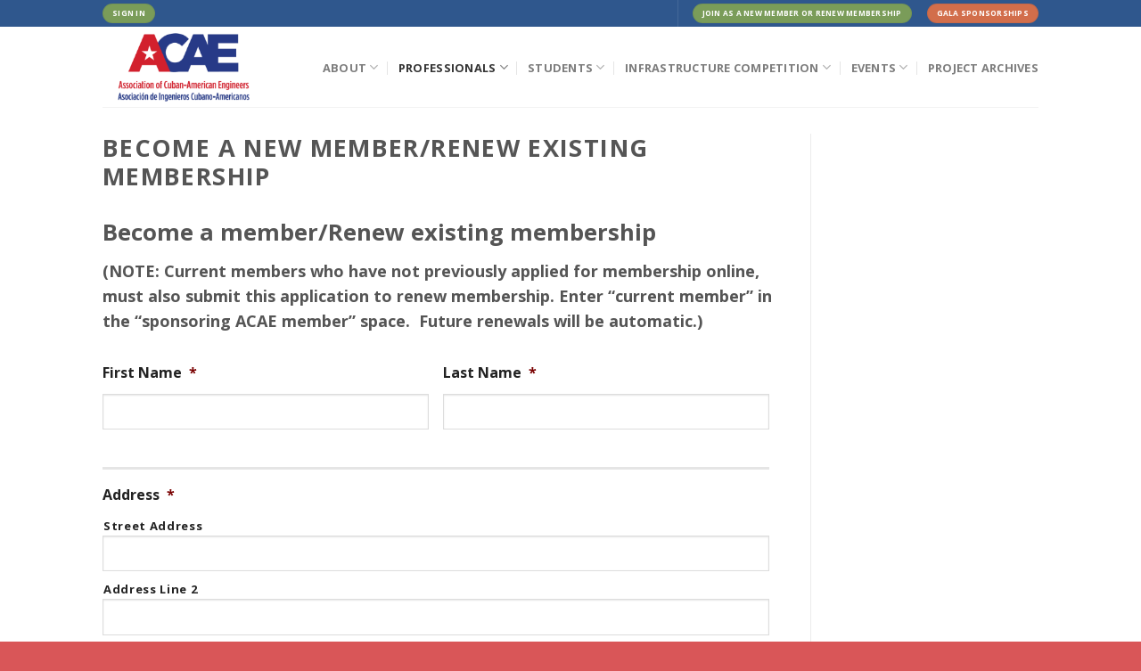

--- FILE ---
content_type: text/javascript; charset=utf-8
request_url: https://www.cubanamericanengineers.com/wp-content/plugins/gravityformscoupons/js/coupons.min.js?ver=3.3.0
body_size: 1518
content:
function ApplyCouponCode(r){var o=jQuery("#gf_coupon_code_"+r).val();"undefined"!==o&&""!=o&&(showCouponSpinner(r),jQuery("#gf_coupons_container_"+r+" #gf_coupon_button").prop("disabled",!0),jQuery.post(gform_coupon_script_strings.ajaxurl,{action:"gf_apply_coupon_code",couponCode:o,existing_coupons:jQuery("#gf_coupon_codes_"+r).val(),formId:r,total:jQuery("#gf_total_no_discount_"+r).val()},function(o){o=jQuery.parseJSON(o);if(jQuery("#gf_coupons_container_"+r+" .gf_coupon_invalid").remove(),jQuery("#gf_coupon_code_"+r).val(""),o.is_valid){window["gf_coupons"+r]=o.coupons;var n,e="",_=0;for(n in window["gf_coupons"+r])0<_&&(e+=","),e+=window["gf_coupons"+r][n].code,_++;jQuery("#gf_coupon_codes_"+r).val(e).change(),jQuery("#gf_coupons_"+r).val(jQuery.toJSON(window["gf_coupons"+r])),gformCalculateTotalPrice(r)}else jQuery("#gf_coupons_container_"+r+" #gf_coupon_info").prepend("<div class='gf_coupon_invalid gfield_description gfield_validation_message'><span>"+o.invalid_reason+"</span></div>");hideCouponSpinner(r)}))}function GetDiscount(o,n,e,_,r){var u;return e-=_,u="flat"==o?Number(n):e*Number(n/100),gform.applyFilters("gform_coupons_discount_amount",u,o,n,e,_,r)}function PopulateDiscountInfo(o,n){var e,_,r,u="",i=0,c=new Currency(gf_global.gf_currency_config);for(e in void 0===window["gf_coupons"+n]&&(window["gf_coupons"+n]=jQuery.evalJSON(jQuery("#gf_coupons_"+n).val())),window["gf_coupons"+n])i+=r=GetDiscount((_=window["gf_coupons"+n][e]).type,_.amount,o,i,n),u+='<tr class="gf_coupon_item gfield_description" id="gf_coupon_'+_.code.replace(/[^A-Za-z0-9]/g,"")+'"><td class="gf_coupon_name_container">   <a href="javascript:void(0);" class="remove-coupon gform-theme__no-reset--el" aria-label="Remove coupon" onclick="DeleteCoupon(\''+_.code+"' , '"+n+'\');">[Remove]</a>   <span class="gf_coupon_name gform-field-label gform-field-label--type-sub-large">'+_.name+'</span></td><td class="gf_coupon_discount_container">   <span class="gf_coupon_discount gform-field-label gform-field-label--type-sub-large">-'+c.toMoney(r,!0)+"</span></td></tr>";return jQuery("#gf_coupons_container_"+n+" #gf_coupon_info").html("<table>"+u+"</table>"),i}function DisableApplyButton(o){0==window["new_total_"+o]||""==jQuery("#gf_coupon_code_"+o).val()?jQuery("#gf_coupons_container_"+o+" #gf_coupon_button").prop("disabled",!0):jQuery("#gf_coupons_container_"+o+" #gf_coupon_button").prop("disabled",!1)}function DeleteCoupon(o,n){var e,_,r;jQuery("#gf_coupons_container_"+n+" #gf_coupon_spinner").is(":visible")||(e=o.replace(/[^A-Za-z0-9]/g,""),jQuery("#gf_coupons_container_"+n+" #gf_coupon_"+e).remove(),showCouponSpinner(n),jQuery("#gf_coupons_container_"+n+" #gf_coupon_button").prop("disabled",!0),_=(e=jQuery("#gf_coupon_codes_"+n)).val().split(","),-1!=(r=jQuery.inArray(o,_))&&(_.splice(r,1),e.val(_.join(",")).change(),o in window["gf_coupons"+n]&&(delete window["gf_coupons"+n][o],jQuery("#gf_coupons_"+n).val(jQuery.toJSON(window["gf_coupons"+n]))),gformCalculateTotalPrice(n),gform.doAction("gform_coupons_post_delete_coupon",o,n)))}function showCouponSpinner(o){var n;"function"==typeof gformInitializeSpinner&&formUsesFramework(o)?(n=jQuery("#gf_coupons_container_"+o+" #gf_coupon_button"),gformInitializeSpinner(o,n,"gform-coupons-spinner-"+o)):jQuery("#gf_coupons_container_"+o+" #gf_coupon_spinner").show()}function hideCouponSpinner(o){"function"==typeof gformRemoveSpinner&&formUsesFramework(o)?gformRemoveSpinner("gform-coupons-spinner-"+o):jQuery("#gf_coupons_container_"+o+" #gf_coupon_spinner").hide()}function formUsesFramework(o){return jQuery("#gform_wrapper_"+o).hasClass("gform-theme--framework")}gform.addFilter("gform_product_total",function(o,n){if(0==jQuery("#gf_coupon_code_"+n).length)return o;jQuery("#gf_total_no_discount_"+n).val(o);var e,_=o;return(""!=(gformIsHidden(jQuery("#gf_coupon_code_"+n))?"":jQuery("#gf_coupon_codes_"+n).val())||""!=jQuery("#gf_coupons_"+n).val())&&(e=PopulateDiscountInfo(o,n),(_=o-gformRoundPrice(e))<0)&&(_=0),hideCouponSpinner(n),window["new_total_"+n]=_,DisableApplyButton(n),_},50),gform.addFilter("gform_is_value_match",function(o,n,e){n=jQuery("#field_"+n+"_"+e.fieldId).find("#gf_coupon_codes_"+n);return n.length?gf_matches_operation(n.val(),e.value,e.operator):o}),gform.addAction("gform_post_conditional_logic_field_action",function(o,n,e,_,r){r||"hide"!=n||(n=(r=jQuery(e)).find("tr.gf_coupon_item")).length&&(n.remove(),r.find("input[type=hidden]").val("").change())}),gform.addFilter("gform_field_meta_raw_input_change",function(o,n,e){return n.attr("id")&&0===n.attr("id").indexOf("gf_coupon_codes_")&&(o.fieldId=n.attr("name").split("_")[1],o.formId=n.attr("id").split("_")[3]),o});